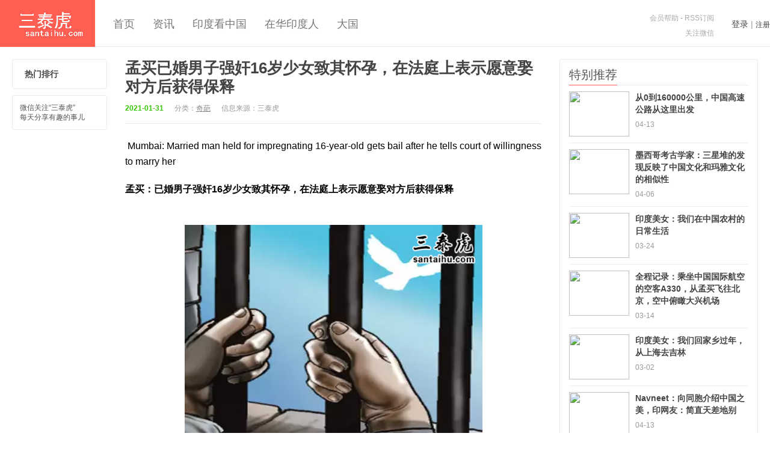

--- FILE ---
content_type: text/html
request_url: http://www.santaihu.com/p/51902.html
body_size: 8411
content:
<!DOCTYPE HTML>
<html>
<head>
<meta charset="UTF-8">
<meta http-equiv="X-UA-Compatible" content="IE=11,IE=10,IE=9,IE=8">
<meta name="viewport" content="width=device-width, initial-scale=1.0, user-scalable=0, minimum-scale=1.0, maximum-scale=1.0">
<meta name="apple-mobile-web-app-title" content="三泰虎">
<meta http-equiv="Cache-Control" content="no-siteapp">
<link rel='stylesheet' id='_common-css'  href='/skin/ecms009/css/common.css?ver=11.1' type='text/css' media='all' />
<script type="text/javascript" src="/e/data/js/ajax.js"></script>
<meta name="keywords" content="强奸,怀孕,少女,保释" />
<meta name="description" content="一名25岁的已婚男子因强奸一名16岁女孩并致其怀孕而被捕，3,个月后，法院判定他们发生关系是“自愿的”，且被告愿意娶这名未成年少女，批准其获得保释。 " />
<title>孟买已婚男子强奸16岁少女致其怀孕，在法庭上表示愿意娶对方后获得保释 - 三泰虎</title>
<link rel="shortcut icon" href="/skin/ecms009/images/favicon.ico">
<link rel="apple-touch-icon-precomposed" sizes="144x144" href="/skin/ecms009/images/icon-144x144.png">
<!--[if lt IE 9]><script src="/skin/ecms009/js/html5.js"></script><![endif]-->
</head>
<body class="single single-post single-format-standard">
<style>
@media (max-width: 1280px){
.searchform {
display: none;
float: none;
margin: 10px 20px 10px 20px;
}
.search-input{width:82%;float: none;}
}
</style>
<header class="header">
  <div class="container">
    <h1 class="logo"><a href="https://www.santaihu.com/" title="三泰虎">三泰虎</a></h1>
    <ul class="nav">
      <li class=""><a href="https://www.santaihu.com/">首页</a></li>
      <li class=""><a href="https://www.santaihu.com/zixun/">资讯</a></li><li class=""><a href="https://www.santaihu.com/ydkzg/">印度看中国</a></li><li class=""><a href="https://www.santaihu.com/indian-in-china/">在华印度人</a></li><li class=""><a href="https://www.santaihu.com/daguo/">大国</a></li>    </ul>

    
  <script src="https://www.santaihu.com/e/member/login/loginjs.php"></script>
    <div class="slinks"> <p><a href="https://www.santaihu.com/46480.html">会员帮助</a> -  <a rel="external nofollow" href="https://www.santaihu.com/e/web/?type=rss2" target="_blank">RSS订阅</a></p>
      <p><a class="feed-weixin" rel="external nofollow" href="javascript:;">关注微信</a></p> </div>
    <form onsubmit="return checkSearchForm()" method="post" name="searchform" id="searchform" class="searchform" action="https://www.santaihu.com/e/search/index.php" >
    <input type="hidden" value="title" name="show"></input>
          <input type="hidden" value="1" name="tempid"></input>
          <input type="hidden" value="news" name="tbname"></input>
          <input name="mid" value="1" type="hidden">
          <input name="dopost" value="search" type="hidden">
      <input class="search-input" name="keyboard" type="text" placeholder="输入关键字">
      <button class="search-btn" name="submit" type="submit">搜索</button>
    </form>
  </div>
</header>
<section class="container">
  <div class="content-wrap">
    <div class="content">
      <header class="article-header">
        <h1 class="article-title"><a href="https://www.santaihu.com/p/51902.html">孟买已婚男子强奸16岁少女致其怀孕，在法庭上表示愿意娶对方后获得保释</a></h1>
        <div class="article-meta">
          <time class="new">
            2021-01-31          </time>
           <span class="item">分类：<a href="https://www.santaihu.com/qipa/" title="查看奇葩中的全部文章" rel="category tag">奇葩</a></span> <span class="item">信息来源：三泰虎</span> <span class="item post-views" style="display:none;">阅读(<script src=https://www.santaihu.com/e/public/ViewClick/?classid=6570&id=51902&addclick=1></script>)</span> <span class="item"></span> </div>
      </header>
      <article class="article-content">
<div class="article-pic" style=" display:none">
<img src="https://i.santaihu.com/qipa/2021-01-31/31dbfea9f297f31d85281c0a62775873.jpg" />
</div>
<p>&nbsp;Mumbai: Married man held for impregnating 16-year-old gets bail after he tells court of willingness to marry her</p>
<p><strong>孟买：已婚男子强奸16岁少女致其怀孕，在法庭上表示愿意娶对方后获得保释</strong></p>
<p>&nbsp;<img src="https://i.santaihu.com/qipa/2021-01-31/31dbfea9f297f31d85281c0a62775873.jpg" alt="9d9e0d8fly1gn6m90zbpjj20dr0abtd5.jpg" width="495" height="371" /></p>
<p>MUMBAI: Three months after a 25-year-old married man was arrested for ra and impregnating a 16-year-old girl, a special Protection of Children from Sexual Offences (Pocso) Act court granted him bail after finding the relationship was &ldquo;consensual&rdquo; and the accused was willing to marry the minor. The minor&rsquo;s mother who had initially lodged an FIR, submitted an affidavit in court supporting his release and said she wanted the accused to marry her as she had given birth to their daughter.</p>
<p><strong>孟买：一名25岁的已婚男子因强奸一名16岁女孩并致其怀孕而被捕，3,个月后，法院判定他们发生关系是&ldquo;自愿的&rdquo;，且被告愿意娶这名未成年少女，批准其获得保释。这名未成年少女的母亲最初提出了控告，后来在法庭上提交了一份支持男方获释的宣誓书，并表示希望被告和她女儿结婚，理由是她女儿生下了被告的女儿。</strong></p>
<p>Allowing the release of the accused, the court said, &ldquo;It cannot be said that the first marriage of the accused was not within their knowledge. As it is submitted that the prosecutrix (minor) intends to marry him and the accused is also willing to marry her once she turns 18 and that the matter is arising out of the affair and it is the case of a consensual relationship, to me, there is no need to keep the accused behind bars.&rdquo;</p>
<p><strong>在被告获释后，法庭表示:&ldquo;不可否认，被告的第一次婚姻是他们所不知道的。由于原告(未成年人)打算与他结婚，被告也愿意在她年满18岁时与她结婚，而且这是一种两厢情愿的关系，所以在我看来，没有必要将被告监禁。&rdquo;</strong></p>
<p>Seeking the accused&rsquo;s release, his lawyer submitted in his community he was allowed to marry more than once.</p>
<p><strong>为了让被告获释，律师根据被告男子生活的地区规定，他可以同时娶多名妻子。</strong></p>
<p>The prosecution strongly opposed the bail plea and said there was no evidence to show his first wife had consented to his second marriage. The prosecution further submitted that the accused entrapped the minor who was unable to understand the consequences and now he wanted to take undue advantage of the situation by offering to marry her. The prosecution pointed out that an earlier attempt by the accused to seek bail was rejected by the court.</p>
<p><strong>检方强烈反对其保释申请，并表示没有证据表明他的第一任妻子同意了他的第二次婚姻。被告诱骗了这名未成年人，对方不了解后果，如今提出娶她是想获得保释。被告早些时候曾试图寻求保释，但被法院驳回。</strong></p>
<p>The case of prosecution is that the minor knew the accused as her father and he were acquaintances. It was alleged that the accused promised to marry the girl and under that pretext he became intimate with her. The girl then got pregnant but kept it a secret. The prosecution further said seeing her growing belly, her mother suspected that she was pregnant. By then, her pregnancy had advanced. It was alleged that when the girl told the accused about her pregnancy, he threatened her not to reveal his identity as the unborn baby&rsquo;s father. The prosecution said that the girl disclosed the name of another boy to her mother as the father of the child.</p>
<p><strong>被告与受害女孩的父亲是朋友。他以结婚为借口哄骗受害女孩与他发生了关系。不久后，女孩怀孕了，但一直保密。看到她越来越大的肚子，她的母亲怀疑她怀孕了。据称，当女孩告诉被告她怀孕的事时，被告威胁她不要透露自己是未出生孩子的父亲。女孩告诉母亲，孩子的父亲是另一个男孩。</strong></p>
<p>During the family&rsquo;s investigations, the accused was identified as the father. The family lodged an FIR and the accused was arrested on October 23.</p>
<p><strong>调查后，确认被告是孩子的父亲。这家人提出了控告，被告于10月23日被逮捕。</strong></p>
<p>The court said that with the investigations over and chargesheet being filed, there was &ldquo;nothing&rdquo; to reject his bail application.</p>
<p><strong>法庭还认为，随着调查的结束和收到的法律文件，没有找到可以拒绝其保释的证据。</strong></p>
<p>印度时报读者的评论：&nbsp;译者：Jessica.Wu</p>
<p>Rukmanand Sharma</p>
<p>This travesty of justice. The fact that his community allows more than one wives,obviously Muslim, should not let him be free on ail. He should have been castrated. What happens to his first wife? THIS is not justice for the minor.</p>
<p><strong>这是对正义的嘲弄。他所在的社区允许他娶多个妻子，这也不是保释的理由。应该把他阉了。他的第一任妻子怎么样了?对这名未成年少女来说，这不公正。</strong></p>
<p>&nbsp;</p>
<p>Ayudhya Misra</p>
<p>His religion will allow to many more and he will do it. Mockery of Justice.</p>
<p><strong>他的宗教信仰允许他娶多个妻子，他会这么做的。这是对正义的践踏。</strong></p>
<p>&nbsp;</p>
<p>Raj S</p>
<p>What a stupid judgement. This girl was minor.....This man should be thrown in jail for life....And what about the first wife......Is she disposable....shame on courts,,,,</p>
<p><strong>脑残判决。女方是未成年，应该判这个男的终身监禁....那他的第一任妻子呢，抛弃？&hellip;法庭可耻&hellip;&hellip;</strong></p>
<p>&nbsp;</p>
<p>Ashish Pandey</p>
<p>Right decision by Court or everyone would have suffered.</p>
<p><strong>法庭做出了正确的判决，否则两败俱伤。</strong></p>
<p>&nbsp;</p>
<p>Muthuswamy Narayanswamy</p>
<p>True. What a joke in judgement. He should have castrated becuase he raped a minor which is enough to put him in jain. How the judges make a decision like this.</p>
<p><strong>真是个笑话。他强奸了一名未成年人，应该阉割坐牢。法官怎么能做出这样的判决</strong></p>
<p>Ashish Pandey</p>
<p>And then what will happen to this minor girl and his current wife and the new born daughter ?</p>
<p><strong>不然呢，这个少女、他的现任妻子还有刚出生的女儿怎么办?</strong></p>
<p>&nbsp;</p>
<p>mh</p>
<p>he is following feku he is marrying because there is no other way or stay in jail</p>
<p><strong>他愿意娶对方是因为没有别的办法了，不然就得坐牢</strong></p>
<p>&nbsp;</p>
<p>shyam nebhwani</p>
<p>What about the first wife , is second marraige without divorcing first allowed as per law in India ?</p>
<p><strong>那第一任妻子呢，怎么办?印度法律允许在不离婚的情况下结第二次婚吗?</strong></p>
<p>Deepak Ahuja</p>
<p>Boss he is allowed according to his community he says - read the fine print - it was smartly slipped in- India hai sab kuchh chalta hai multiple laws for multiple religions</p>
<p><strong>他所在的社区是允许的。在印度，针对不同的宗教有不同的法律</strong></p>
<p>&nbsp;</p>
<p>Chandrakant Pai</p>
<p>Read the article again. He is from the peace loving community where he is allowed to marry 4 times.</p>
<p><strong>他来自一个热爱和平的社区，他可以结四次婚。</strong></p>
<p>&nbsp;</p>
<p>Ashish Pandey</p>
<p>There was no point sending this Guy to jail and everyone suffer who are dependent on him. Court took right decision.</p>
<p><strong>把这个人关进监狱是没有意义的，每个和他有关系的人都要受苦。法院做出了正确的判决。</strong></p><div class="pagination pagination-multi"><ul></ul></div>
        <p class="article-tags"><strong>继续阅读：</strong><a href="https://www.santaihu.com/e/tags/?tagname=%E5%BC%BA%E5%A5%B8" target="_blank">强奸</a> &nbsp; <a href="https://www.santaihu.com/e/tags/?tagname=%E6%80%80%E5%AD%95" target="_blank">怀孕</a> &nbsp; <a href="https://www.santaihu.com/e/tags/?tagname=%E5%B0%91%E5%A5%B3" target="_blank">少女</a> &nbsp; <a href="https://www.santaihu.com/e/tags/?tagname=%E4%BF%9D%E9%87%8A" target="_blank">保释</a></p>
        <p class="post-copyright">此文由
          三泰虎          编辑，未经允许不得转载！：<a href="https://www.santaihu.com/">首页</a>&nbsp;>&nbsp;<a href="https://www.santaihu.com/qipa/">奇葩</a> &raquo; <a href="https://www.santaihu.com/p/51902.html">孟买已婚男子强奸16岁少女致其怀孕，在法庭上表示愿意娶对方后获得保释</a></p>
      </article>
      <div class="article-social"> <a href="JavaScript:makeRequest('/e/public/digg/?classid=6570&id=51902&dotop=1&doajax=1&ajaxarea=diggnum','EchoReturnedText','GET','');" class="action action-like"><i class="glyphicon glyphicon-thumbs-up"></i>(<span id="diggnum"><script src=https://www.santaihu.com/e/public/ViewClick/?classid=6570&id=51902&down=5></script></span>)</a>
        <div class="action-share bdsharebuttonbox"> <strong>分享到：</strong> <a class="bds_qzone" data-cmd="qzone"></a><a class="bds_weixin bdsm" data-cmd="weixin"></a><span class="bds_count" data-cmd="count"></span> </div>
      </div>
      <nav class="article-nav"> <span class="article-nav-prev">上一篇<br>
        <a href='https://www.santaihu.com/p/51861.html'>古吉拉特邦：63岁老人结婚多次，还想娶第7任</a></span> <span class="article-nav-next">下一篇<br>
        <a href='https://www.santaihu.com/p/51912.html'>印度法院裁定隔着衣服猥亵儿童不构成性侵</a></span> </nav>
<!--
<script type="text/javascript" src="https://www.santaihu.com/skin/ecms009/js/jquery.min.js"></script>
<script type="text/javascript">
                var a_url = $('.article-nav-prev a').eq(0).attr('href');
                var p_url = $('.pagination ul span').next().attr('href');
                var _url = p_url==undefined || p_url==location.href ? a_url : p_url;
                $('.article-content img').click(function(){location.href=_url;});
            </script>-->
      <div class="relates">
        <h3 class="title"><strong>相关推荐</strong></h3>
        <ul>
         <li><a href="https://www.santaihu.com/p/51017.html"><img data-src="https://www.santaihu.com/e/data/tmp/titlepic/f776304a75abbb5d2f41a3354e661999.jpg" class="thumb"/>又一起“荣誉谋杀”，16岁印度少女遭强奸后怀孕，被父亲和哥哥勒死并斩首</a></li><li><a href="https://www.santaihu.com/p/50980.html"><img data-src="https://www.santaihu.com/e/data/tmp/titlepic/b2a3281862cb2a3ee293191b2c1df551.jpg" class="thumb"/>印度人民党议员：如果父母教导女儿举止“得体”，可防止强奸案的发生</a></li><li><a href="https://www.santaihu.com/p/50886.html"><img data-src="https://www.santaihu.com/e/data/tmp/titlepic/684573856894d9d522cbd66685ee82a9.jpg" class="thumb"/>已经有了5个女儿，印度一男子剖开怀孕7个月的妻子的肚子，检查她是否怀了儿子</a></li><li><a href="https://www.santaihu.com/p/50780.html"><img data-src="https://www.santaihu.com/e/data/tmp/titlepic/5cb1120ec6cae93a8b4edee76b2c8eff.jpg" class="thumb"/>印度一男子强奸86岁的老妇</a></li><li><a href="https://www.santaihu.com/p/50391.html"><img data-src="https://www.santaihu.com/e/data/tmp/titlepic/3547018217a754a6f37b1e6d37293d8c.jpg" class="thumb"/>15岁印度女孩遭父亲、爷爷强奸，怀孕后堕胎</a></li><li><a href="https://www.santaihu.com/p/50300.html"><img data-src="https://www.santaihu.com/e/data/tmp/titlepic/405d751051025155df788fb0ccad6d56.png" class="thumb"/>印度男子和邻居家少女私奔，男方都已经当外公了</a></li><li><a href="https://www.santaihu.com/p/49992.html"><img data-src="https://www.santaihu.com/e/data/tmp/titlepic/3870c44a482bd102d414eb4d032ead93.jpg" class="thumb"/>印度男子强奸刚出生75天的女儿</a></li>        </ul>
      </div>
     <h3 class="title" id="comments">
        <div class="text-muted pull-right"> </div>
         </h3>

<div id="infocommentarea"></div>

      
    </div>
  </div>
  <aside class="speedbar-wrap">
    <div class="speedbar">
      <ul class="speedbar-menu">
        
        <li><a target="_blank" href="https://www.santaihu.com/remen">热门排行</a></li>
      </ul>
      <div class="speedbar-weixin">
        <h5>微信关注“三泰虎”<br>
          每天分享有趣的事儿</h5>
        </div>
    </div>
  </aside>
  <aside class="sidebar">
   <div class="widget widget_ui_posts">
      <h3 class="title"><strong>特别推荐</strong></h3>
      <ul class="posts-xs">
                <li class="item-"><a href="https://www.santaihu.com/p/52450.html"><img src="https://www.santaihu.com/e/data/tmp/titlepic/96031adf9bd3d60b38c14134ede0696d.jpg" data-src="https://www.santaihu.com/e/data/tmp/titlepic/96031adf9bd3d60b38c14134ede0696d.jpg" class="thumb"/>
          <h2>从0到160000公里，中国高速公路从这里出发</h2>
          <p>
            <time>04-13</time>
            </p>
          </a></li>
               <li class="item-"><a href="https://www.santaihu.com/p/52400.html"><img src="https://www.santaihu.com/e/data/tmp/titlepic/fca676826b894c53cbf05188dc1432d7.jpg" data-src="https://www.santaihu.com/e/data/tmp/titlepic/fca676826b894c53cbf05188dc1432d7.jpg" class="thumb"/>
          <h2>墨西哥考古学家：三星堆的发现反映了中国文化和玛雅文化的相似性</h2>
          <p>
            <time>04-06</time>
            </p>
          </a></li>
               <li class="item-"><a href="https://www.santaihu.com/p/52309.html"><img src="https://www.santaihu.com/e/data/tmp/titlepic/c361b81067b4a7295ad490d6d1cef218.jpg" data-src="https://www.santaihu.com/e/data/tmp/titlepic/c361b81067b4a7295ad490d6d1cef218.jpg" class="thumb"/>
          <h2>印度美女：我们在中国农村的日常生活</h2>
          <p>
            <time>03-24</time>
            </p>
          </a></li>
               <li class="item-"><a href="https://www.santaihu.com/p/52221.html"><img src="https://www.santaihu.com/e/data/tmp/titlepic/6c81b495be4e35168953f37beb6dead9.jpg" data-src="https://www.santaihu.com/e/data/tmp/titlepic/6c81b495be4e35168953f37beb6dead9.jpg" class="thumb"/>
          <h2>全程记录：乘坐中国国际航空的空客A330，从孟买飞往北京，空中俯瞰大兴机场</h2>
          <p>
            <time>03-14</time>
            </p>
          </a></li>
               <li class="item-"><a href="https://www.santaihu.com/p/52109.html"><img src="https://www.santaihu.com/e/data/tmp/titlepic/d1f09ac7d323392e2fbbac78667a23ba.jpg" data-src="https://www.santaihu.com/e/data/tmp/titlepic/d1f09ac7d323392e2fbbac78667a23ba.jpg" class="thumb"/>
          <h2>印度美女：我们回家乡过年，从上海去吉林</h2>
          <p>
            <time>03-02</time>
            </p>
          </a></li>
               <li class="item-"><a href="https://www.santaihu.com/44664.html"><img src="https://www.santaihu.com/e/data/tmp/titlepic/1ec90834d01fcc571103c28363273acd.jpg" data-src="https://www.santaihu.com/e/data/tmp/titlepic/1ec90834d01fcc571103c28363273acd.jpg" class="thumb"/>
          <h2>Navneet：向同胞介绍中国之美，印网友：简直天差地别</h2>
          <p>
            <time>04-13</time>
            </p>
          </a></li>
             </ul>
    </div>
    
  </aside>
</section>
<footer class="footer"> &copy; 2024 <a href="https://www.santaihu.com/">三泰虎</a> &nbsp; 客服QQ: 2872441579 &nbsp; <a href="http://www.miitbeian.gov.cn/" target="_blank">闽ICP备12024033号-1</a> </footer>
<script>
var jsui={
    uri: '/skin/ecms009'
};
</script>
<!--ADD_CODE_FOOTER_START--> 

<!--ADD_CODE_FOOTER_END--> 
<script type='text/javascript' src='/skin/ecms009/js/one.js?ver=5.6'></script>
</body>
</html>

--- FILE ---
content_type: text/html; charset=utf-8
request_url: https://www.santaihu.com/e/public/ViewClick/?classid=6570&id=51902&addclick=1
body_size: -39
content:
document.write('18281');